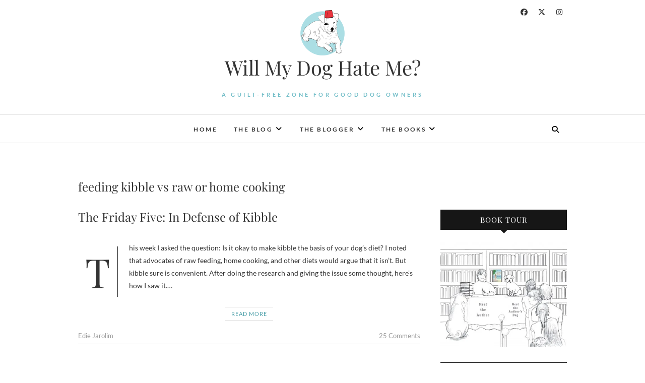

--- FILE ---
content_type: text/html; charset=UTF-8
request_url: https://willmydoghateme.com/tag/feeding-kibble-vs-raw-or-home-cooking
body_size: 10687
content:
<!DOCTYPE html>
<html lang="en">
<head>
<meta charset="UTF-8" />
<link rel="profile" href="http://gmpg.org/xfn/11" />
<link rel="pingback" href="https://willmydoghateme.com/xmlrpc.php" />
<title>feeding kibble vs raw or home cooking &#8211; Will My Dog Hate Me?</title>
<meta name='robots' content='max-image-preview:large' />
<link rel="alternate" type="application/rss+xml" title="Will My Dog Hate Me? &raquo; Feed" href="https://willmydoghateme.com/feed" />
<link rel="alternate" type="application/rss+xml" title="Will My Dog Hate Me? &raquo; Comments Feed" href="https://willmydoghateme.com/comments/feed" />
<link rel="alternate" type="application/rss+xml" title="Will My Dog Hate Me? &raquo; feeding kibble vs raw or home cooking Tag Feed" href="https://willmydoghateme.com/tag/feeding-kibble-vs-raw-or-home-cooking/feed" />
		<!-- This site uses the Google Analytics by MonsterInsights plugin v9.9.0 - Using Analytics tracking - https://www.monsterinsights.com/ -->
		<!-- Note: MonsterInsights is not currently configured on this site. The site owner needs to authenticate with Google Analytics in the MonsterInsights settings panel. -->
					<!-- No tracking code set -->
				<!-- / Google Analytics by MonsterInsights -->
		<style id='wp-img-auto-sizes-contain-inline-css' type='text/css'>
img:is([sizes=auto i],[sizes^="auto," i]){contain-intrinsic-size:3000px 1500px}
/*# sourceURL=wp-img-auto-sizes-contain-inline-css */
</style>
<style id='wp-emoji-styles-inline-css' type='text/css'>

	img.wp-smiley, img.emoji {
		display: inline !important;
		border: none !important;
		box-shadow: none !important;
		height: 1em !important;
		width: 1em !important;
		margin: 0 0.07em !important;
		vertical-align: -0.1em !important;
		background: none !important;
		padding: 0 !important;
	}
/*# sourceURL=wp-emoji-styles-inline-css */
</style>
<style id='wp-block-library-inline-css' type='text/css'>
:root{--wp-block-synced-color:#7a00df;--wp-block-synced-color--rgb:122,0,223;--wp-bound-block-color:var(--wp-block-synced-color);--wp-editor-canvas-background:#ddd;--wp-admin-theme-color:#007cba;--wp-admin-theme-color--rgb:0,124,186;--wp-admin-theme-color-darker-10:#006ba1;--wp-admin-theme-color-darker-10--rgb:0,107,160.5;--wp-admin-theme-color-darker-20:#005a87;--wp-admin-theme-color-darker-20--rgb:0,90,135;--wp-admin-border-width-focus:2px}@media (min-resolution:192dpi){:root{--wp-admin-border-width-focus:1.5px}}.wp-element-button{cursor:pointer}:root .has-very-light-gray-background-color{background-color:#eee}:root .has-very-dark-gray-background-color{background-color:#313131}:root .has-very-light-gray-color{color:#eee}:root .has-very-dark-gray-color{color:#313131}:root .has-vivid-green-cyan-to-vivid-cyan-blue-gradient-background{background:linear-gradient(135deg,#00d084,#0693e3)}:root .has-purple-crush-gradient-background{background:linear-gradient(135deg,#34e2e4,#4721fb 50%,#ab1dfe)}:root .has-hazy-dawn-gradient-background{background:linear-gradient(135deg,#faaca8,#dad0ec)}:root .has-subdued-olive-gradient-background{background:linear-gradient(135deg,#fafae1,#67a671)}:root .has-atomic-cream-gradient-background{background:linear-gradient(135deg,#fdd79a,#004a59)}:root .has-nightshade-gradient-background{background:linear-gradient(135deg,#330968,#31cdcf)}:root .has-midnight-gradient-background{background:linear-gradient(135deg,#020381,#2874fc)}:root{--wp--preset--font-size--normal:16px;--wp--preset--font-size--huge:42px}.has-regular-font-size{font-size:1em}.has-larger-font-size{font-size:2.625em}.has-normal-font-size{font-size:var(--wp--preset--font-size--normal)}.has-huge-font-size{font-size:var(--wp--preset--font-size--huge)}.has-text-align-center{text-align:center}.has-text-align-left{text-align:left}.has-text-align-right{text-align:right}.has-fit-text{white-space:nowrap!important}#end-resizable-editor-section{display:none}.aligncenter{clear:both}.items-justified-left{justify-content:flex-start}.items-justified-center{justify-content:center}.items-justified-right{justify-content:flex-end}.items-justified-space-between{justify-content:space-between}.screen-reader-text{border:0;clip-path:inset(50%);height:1px;margin:-1px;overflow:hidden;padding:0;position:absolute;width:1px;word-wrap:normal!important}.screen-reader-text:focus{background-color:#ddd;clip-path:none;color:#444;display:block;font-size:1em;height:auto;left:5px;line-height:normal;padding:15px 23px 14px;text-decoration:none;top:5px;width:auto;z-index:100000}html :where(.has-border-color){border-style:solid}html :where([style*=border-top-color]){border-top-style:solid}html :where([style*=border-right-color]){border-right-style:solid}html :where([style*=border-bottom-color]){border-bottom-style:solid}html :where([style*=border-left-color]){border-left-style:solid}html :where([style*=border-width]){border-style:solid}html :where([style*=border-top-width]){border-top-style:solid}html :where([style*=border-right-width]){border-right-style:solid}html :where([style*=border-bottom-width]){border-bottom-style:solid}html :where([style*=border-left-width]){border-left-style:solid}html :where(img[class*=wp-image-]){height:auto;max-width:100%}:where(figure){margin:0 0 1em}html :where(.is-position-sticky){--wp-admin--admin-bar--position-offset:var(--wp-admin--admin-bar--height,0px)}@media screen and (max-width:600px){html :where(.is-position-sticky){--wp-admin--admin-bar--position-offset:0px}}

/*# sourceURL=wp-block-library-inline-css */
</style><style id='global-styles-inline-css' type='text/css'>
:root{--wp--preset--aspect-ratio--square: 1;--wp--preset--aspect-ratio--4-3: 4/3;--wp--preset--aspect-ratio--3-4: 3/4;--wp--preset--aspect-ratio--3-2: 3/2;--wp--preset--aspect-ratio--2-3: 2/3;--wp--preset--aspect-ratio--16-9: 16/9;--wp--preset--aspect-ratio--9-16: 9/16;--wp--preset--color--black: #000000;--wp--preset--color--cyan-bluish-gray: #abb8c3;--wp--preset--color--white: #ffffff;--wp--preset--color--pale-pink: #f78da7;--wp--preset--color--vivid-red: #cf2e2e;--wp--preset--color--luminous-vivid-orange: #ff6900;--wp--preset--color--luminous-vivid-amber: #fcb900;--wp--preset--color--light-green-cyan: #7bdcb5;--wp--preset--color--vivid-green-cyan: #00d084;--wp--preset--color--pale-cyan-blue: #8ed1fc;--wp--preset--color--vivid-cyan-blue: #0693e3;--wp--preset--color--vivid-purple: #9b51e0;--wp--preset--gradient--vivid-cyan-blue-to-vivid-purple: linear-gradient(135deg,rgb(6,147,227) 0%,rgb(155,81,224) 100%);--wp--preset--gradient--light-green-cyan-to-vivid-green-cyan: linear-gradient(135deg,rgb(122,220,180) 0%,rgb(0,208,130) 100%);--wp--preset--gradient--luminous-vivid-amber-to-luminous-vivid-orange: linear-gradient(135deg,rgb(252,185,0) 0%,rgb(255,105,0) 100%);--wp--preset--gradient--luminous-vivid-orange-to-vivid-red: linear-gradient(135deg,rgb(255,105,0) 0%,rgb(207,46,46) 100%);--wp--preset--gradient--very-light-gray-to-cyan-bluish-gray: linear-gradient(135deg,rgb(238,238,238) 0%,rgb(169,184,195) 100%);--wp--preset--gradient--cool-to-warm-spectrum: linear-gradient(135deg,rgb(74,234,220) 0%,rgb(151,120,209) 20%,rgb(207,42,186) 40%,rgb(238,44,130) 60%,rgb(251,105,98) 80%,rgb(254,248,76) 100%);--wp--preset--gradient--blush-light-purple: linear-gradient(135deg,rgb(255,206,236) 0%,rgb(152,150,240) 100%);--wp--preset--gradient--blush-bordeaux: linear-gradient(135deg,rgb(254,205,165) 0%,rgb(254,45,45) 50%,rgb(107,0,62) 100%);--wp--preset--gradient--luminous-dusk: linear-gradient(135deg,rgb(255,203,112) 0%,rgb(199,81,192) 50%,rgb(65,88,208) 100%);--wp--preset--gradient--pale-ocean: linear-gradient(135deg,rgb(255,245,203) 0%,rgb(182,227,212) 50%,rgb(51,167,181) 100%);--wp--preset--gradient--electric-grass: linear-gradient(135deg,rgb(202,248,128) 0%,rgb(113,206,126) 100%);--wp--preset--gradient--midnight: linear-gradient(135deg,rgb(2,3,129) 0%,rgb(40,116,252) 100%);--wp--preset--font-size--small: 13px;--wp--preset--font-size--medium: 20px;--wp--preset--font-size--large: 36px;--wp--preset--font-size--x-large: 42px;--wp--preset--spacing--20: 0.44rem;--wp--preset--spacing--30: 0.67rem;--wp--preset--spacing--40: 1rem;--wp--preset--spacing--50: 1.5rem;--wp--preset--spacing--60: 2.25rem;--wp--preset--spacing--70: 3.38rem;--wp--preset--spacing--80: 5.06rem;--wp--preset--shadow--natural: 6px 6px 9px rgba(0, 0, 0, 0.2);--wp--preset--shadow--deep: 12px 12px 50px rgba(0, 0, 0, 0.4);--wp--preset--shadow--sharp: 6px 6px 0px rgba(0, 0, 0, 0.2);--wp--preset--shadow--outlined: 6px 6px 0px -3px rgb(255, 255, 255), 6px 6px rgb(0, 0, 0);--wp--preset--shadow--crisp: 6px 6px 0px rgb(0, 0, 0);}:where(.is-layout-flex){gap: 0.5em;}:where(.is-layout-grid){gap: 0.5em;}body .is-layout-flex{display: flex;}.is-layout-flex{flex-wrap: wrap;align-items: center;}.is-layout-flex > :is(*, div){margin: 0;}body .is-layout-grid{display: grid;}.is-layout-grid > :is(*, div){margin: 0;}:where(.wp-block-columns.is-layout-flex){gap: 2em;}:where(.wp-block-columns.is-layout-grid){gap: 2em;}:where(.wp-block-post-template.is-layout-flex){gap: 1.25em;}:where(.wp-block-post-template.is-layout-grid){gap: 1.25em;}.has-black-color{color: var(--wp--preset--color--black) !important;}.has-cyan-bluish-gray-color{color: var(--wp--preset--color--cyan-bluish-gray) !important;}.has-white-color{color: var(--wp--preset--color--white) !important;}.has-pale-pink-color{color: var(--wp--preset--color--pale-pink) !important;}.has-vivid-red-color{color: var(--wp--preset--color--vivid-red) !important;}.has-luminous-vivid-orange-color{color: var(--wp--preset--color--luminous-vivid-orange) !important;}.has-luminous-vivid-amber-color{color: var(--wp--preset--color--luminous-vivid-amber) !important;}.has-light-green-cyan-color{color: var(--wp--preset--color--light-green-cyan) !important;}.has-vivid-green-cyan-color{color: var(--wp--preset--color--vivid-green-cyan) !important;}.has-pale-cyan-blue-color{color: var(--wp--preset--color--pale-cyan-blue) !important;}.has-vivid-cyan-blue-color{color: var(--wp--preset--color--vivid-cyan-blue) !important;}.has-vivid-purple-color{color: var(--wp--preset--color--vivid-purple) !important;}.has-black-background-color{background-color: var(--wp--preset--color--black) !important;}.has-cyan-bluish-gray-background-color{background-color: var(--wp--preset--color--cyan-bluish-gray) !important;}.has-white-background-color{background-color: var(--wp--preset--color--white) !important;}.has-pale-pink-background-color{background-color: var(--wp--preset--color--pale-pink) !important;}.has-vivid-red-background-color{background-color: var(--wp--preset--color--vivid-red) !important;}.has-luminous-vivid-orange-background-color{background-color: var(--wp--preset--color--luminous-vivid-orange) !important;}.has-luminous-vivid-amber-background-color{background-color: var(--wp--preset--color--luminous-vivid-amber) !important;}.has-light-green-cyan-background-color{background-color: var(--wp--preset--color--light-green-cyan) !important;}.has-vivid-green-cyan-background-color{background-color: var(--wp--preset--color--vivid-green-cyan) !important;}.has-pale-cyan-blue-background-color{background-color: var(--wp--preset--color--pale-cyan-blue) !important;}.has-vivid-cyan-blue-background-color{background-color: var(--wp--preset--color--vivid-cyan-blue) !important;}.has-vivid-purple-background-color{background-color: var(--wp--preset--color--vivid-purple) !important;}.has-black-border-color{border-color: var(--wp--preset--color--black) !important;}.has-cyan-bluish-gray-border-color{border-color: var(--wp--preset--color--cyan-bluish-gray) !important;}.has-white-border-color{border-color: var(--wp--preset--color--white) !important;}.has-pale-pink-border-color{border-color: var(--wp--preset--color--pale-pink) !important;}.has-vivid-red-border-color{border-color: var(--wp--preset--color--vivid-red) !important;}.has-luminous-vivid-orange-border-color{border-color: var(--wp--preset--color--luminous-vivid-orange) !important;}.has-luminous-vivid-amber-border-color{border-color: var(--wp--preset--color--luminous-vivid-amber) !important;}.has-light-green-cyan-border-color{border-color: var(--wp--preset--color--light-green-cyan) !important;}.has-vivid-green-cyan-border-color{border-color: var(--wp--preset--color--vivid-green-cyan) !important;}.has-pale-cyan-blue-border-color{border-color: var(--wp--preset--color--pale-cyan-blue) !important;}.has-vivid-cyan-blue-border-color{border-color: var(--wp--preset--color--vivid-cyan-blue) !important;}.has-vivid-purple-border-color{border-color: var(--wp--preset--color--vivid-purple) !important;}.has-vivid-cyan-blue-to-vivid-purple-gradient-background{background: var(--wp--preset--gradient--vivid-cyan-blue-to-vivid-purple) !important;}.has-light-green-cyan-to-vivid-green-cyan-gradient-background{background: var(--wp--preset--gradient--light-green-cyan-to-vivid-green-cyan) !important;}.has-luminous-vivid-amber-to-luminous-vivid-orange-gradient-background{background: var(--wp--preset--gradient--luminous-vivid-amber-to-luminous-vivid-orange) !important;}.has-luminous-vivid-orange-to-vivid-red-gradient-background{background: var(--wp--preset--gradient--luminous-vivid-orange-to-vivid-red) !important;}.has-very-light-gray-to-cyan-bluish-gray-gradient-background{background: var(--wp--preset--gradient--very-light-gray-to-cyan-bluish-gray) !important;}.has-cool-to-warm-spectrum-gradient-background{background: var(--wp--preset--gradient--cool-to-warm-spectrum) !important;}.has-blush-light-purple-gradient-background{background: var(--wp--preset--gradient--blush-light-purple) !important;}.has-blush-bordeaux-gradient-background{background: var(--wp--preset--gradient--blush-bordeaux) !important;}.has-luminous-dusk-gradient-background{background: var(--wp--preset--gradient--luminous-dusk) !important;}.has-pale-ocean-gradient-background{background: var(--wp--preset--gradient--pale-ocean) !important;}.has-electric-grass-gradient-background{background: var(--wp--preset--gradient--electric-grass) !important;}.has-midnight-gradient-background{background: var(--wp--preset--gradient--midnight) !important;}.has-small-font-size{font-size: var(--wp--preset--font-size--small) !important;}.has-medium-font-size{font-size: var(--wp--preset--font-size--medium) !important;}.has-large-font-size{font-size: var(--wp--preset--font-size--large) !important;}.has-x-large-font-size{font-size: var(--wp--preset--font-size--x-large) !important;}
/*# sourceURL=global-styles-inline-css */
</style>

<style id='classic-theme-styles-inline-css' type='text/css'>
/*! This file is auto-generated */
.wp-block-button__link{color:#fff;background-color:#32373c;border-radius:9999px;box-shadow:none;text-decoration:none;padding:calc(.667em + 2px) calc(1.333em + 2px);font-size:1.125em}.wp-block-file__button{background:#32373c;color:#fff;text-decoration:none}
/*# sourceURL=/wp-includes/css/classic-themes.min.css */
</style>
<link rel='stylesheet' id='contact-form-7-css' href='https://willmydoghateme.com/wp-content/plugins/contact-form-7/includes/css/styles.css?ver=6.1.2' type='text/css' media='all' />
<link rel='stylesheet' id='edge-style-css' href='https://willmydoghateme.com/wp-content/themes/edge/style.css?ver=07f4fe9e38545ce11c6eb2c79426ab9a' type='text/css' media='all' />
<style id='edge-style-inline-css' type='text/css'>
	/****************************************************************/
						/*.... Color Style ....*/
	/****************************************************************/
	/* Nav and links hover */
	a,
	ul li a:hover,
	ol li a:hover,
	.top-header .widget_contact ul li a:hover, /* Top Header Widget Contact */
	.main-navigation a:hover, /* Navigation */
	.main-navigation a:focus,
	.main-navigation ul li.current-menu-item a,
	.main-navigation ul li.current_page_ancestor a,
	.main-navigation ul li.current-menu-ancestor a,
	.main-navigation ul li.current_page_item a,
	.main-navigation ul li:hover > a,
	.main-navigation li.current-menu-ancestor.menu-item-has-children > a:after,
	.main-navigation li.current-menu-item.menu-item-has-children > a:after,
	.main-navigation ul li:hover > a:after,
	.main-navigation li.menu-item-has-children > a:hover:after,
	.main-navigation li.page_item_has_children > a:hover:after,
	.main-navigation ul li ul li a:hover,
	.main-navigation ul li ul li a:focus,
	.main-navigation ul li ul li:hover > a,
	.main-navigation ul li.current-menu-item ul li a:hover,
	.header-search:hover, .header-search-x:hover, /* Header Search Form */
	.entry-title a:hover, /* Post */
	.entry-title a:focus,
	.entry-title a:active,
	.entry-meta span:hover,
	.entry-meta a:hover,
	.cat-links,
	.cat-links a,
	.tag-links,
	.tag-links a,
	.entry-meta .entry-format a,
	.entry-format:before,
	.entry-meta .entry-format:before,
	.entry-header .entry-meta .entry-format:before,
	.widget ul li a:hover,/* Widgets */
	.widget ul li a:focus,
	.widget-title a:hover,
	.widget_contact ul li a:hover,
	.site-info .copyright a:hover, /* Footer */
	.site-info .copyright a:focus,
	#colophon .widget ul li a:hover,
	#colophon .widget ul li a:focus,
	#footer-navigation a:hover,
	#footer-navigation a:focus {
		color: #499ea8;
	}

	.cat-links,
	.tag-links {
		border-bottom-color: #499ea8;
	}

	/* Webkit */
	::selection {
		background: #499ea8;
		color: #fff;
	}
	/* Gecko/Mozilla */
	::-moz-selection {
		background: #499ea8;
		color: #fff;
	}


	/* Accessibility
	================================================== */
	.screen-reader-text:hover,
	.screen-reader-text:active,
	.screen-reader-text:focus {
		background-color: #f1f1f1;
		color: #499ea8;
	}

	/* Buttons reset, button, submit */

	input[type="reset"],/* Forms  */
	input[type="button"],
	input[type="submit"],
	.go-to-top a:hover,
	.go-to-top a:focus {
		background-color:#499ea8;
	}

	/* Default Buttons */
	.btn-default:hover,
	.btn-default:focus,
	.vivid,
	.search-submit {
		background-color: #499ea8;
		border: 1px solid #499ea8;
	}
	.go-to-top a {
		border: 2px solid #499ea8;
		color: #499ea8;
	}

	#colophon .widget-title:after {
		background-color: #499ea8;
	}

	/* -_-_-_ Not for change _-_-_- */
	.light-color:hover,
	.vivid:hover {
		background-color: #fff;
		border: 1px solid #fff;
	}

	ul.default-wp-page li a {
		color: #499ea8;
	}

	#bbpress-forums .bbp-topics a:hover {
	color: #499ea8;
	}
	.bbp-submit-wrapper button.submit {
		background-color: #499ea8;
		border: 1px solid #499ea8;
	}

	/* Woocommerce
	================================================== */
	.woocommerce #respond input#submit, 
	.woocommerce a.button, 
	.woocommerce button.button, 
	.woocommerce input.button,
	.woocommerce #respond input#submit.alt, 
	.woocommerce a.button.alt, 
	.woocommerce button.button.alt, 
	.woocommerce input.button.alt,
	.woocommerce-demo-store p.demo_store {
		background-color: #499ea8;
	}
	.woocommerce .woocommerce-message:before {
		color: #499ea8;
	}

/*# sourceURL=edge-style-inline-css */
</style>
<link rel='stylesheet' id='font-awesome-css' href='https://willmydoghateme.com/wp-content/themes/edge/assets/font-awesome/css/all.min.css?ver=07f4fe9e38545ce11c6eb2c79426ab9a' type='text/css' media='all' />
<link rel='stylesheet' id='edge-responsive-css' href='https://willmydoghateme.com/wp-content/themes/edge/css/responsive.css?ver=07f4fe9e38545ce11c6eb2c79426ab9a' type='text/css' media='all' />
<link rel='stylesheet' id='edge_google_fonts-css' href='https://willmydoghateme.com/wp-content/fonts/b0c7b71d1921cc93aa9a3cfa33de8e1b.css?ver=07f4fe9e38545ce11c6eb2c79426ab9a' type='text/css' media='all' />
<script type="text/javascript" src="https://willmydoghateme.com/wp-includes/js/jquery/jquery.min.js?ver=3.7.1" id="jquery-core-js"></script>
<script type="text/javascript" src="https://willmydoghateme.com/wp-includes/js/jquery/jquery-migrate.min.js?ver=3.4.1" id="jquery-migrate-js"></script>
<script type="text/javascript" src="https://willmydoghateme.com/wp-content/themes/edge/js/edge-main.js?ver=07f4fe9e38545ce11c6eb2c79426ab9a" id="edge-main-js"></script>
<link rel="https://api.w.org/" href="https://willmydoghateme.com/wp-json/" /><link rel="alternate" title="JSON" type="application/json" href="https://willmydoghateme.com/wp-json/wp/v2/tags/927" /><link rel="EditURI" type="application/rsd+xml" title="RSD" href="https://willmydoghateme.com/xmlrpc.php?rsd" />

	<meta name="viewport" content="width=device-width" />
	<link rel="icon" href="https://willmydoghateme.com/wp-content/uploads/2017/04/Will_My_Dog_Hate_Me_If_I_Dress_Him_logo-150x150.png" sizes="32x32" />
<link rel="icon" href="https://willmydoghateme.com/wp-content/uploads/2017/04/Will_My_Dog_Hate_Me_If_I_Dress_Him_logo.png" sizes="192x192" />
<link rel="apple-touch-icon" href="https://willmydoghateme.com/wp-content/uploads/2017/04/Will_My_Dog_Hate_Me_If_I_Dress_Him_logo.png" />
<meta name="msapplication-TileImage" content="https://willmydoghateme.com/wp-content/uploads/2017/04/Will_My_Dog_Hate_Me_If_I_Dress_Him_logo.png" />
		<style type="text/css" id="wp-custom-css">
			h3 {
	font-size: 19px;
	line-height: 24px;
}

.social-icon {float: left; width: 33%;}

.social-icon+p {clear: left;}

@media (min-width: 768px) {
	#site-branding {width: 60%;}
}

#site-branding img {max-width: 90px;}

#site-description {color: #73BEC8;}

/* So social icons don't push logo over */
.header-social-block {width: 150px;}

/* Widening drop-down navigation */
ul.sub-menu, ul.sub-menu li {width: 250px !important;}

/* Getting rid of grey box behind sticky post. Can remove when no longer clashes with sticky featured image. */
#main .sticky {
	background-color: #fff;
	padding: 0;
}

@media (max-width: 1024px) {
	div.promonational-area {display: none;}
}

/* Replacing default copyright information */
.copyright {position: relative; visibility: hidden;}

.copyright::before {left: 0; position: absolute; content: "© 2017 Will My Dog Hate Me?"; visibility: visible;}

.copyright::after {right: 0; position: absolute; content: "Web Design by Alisha Escoto"; visibility: visible;}		</style>
		</head>
<body class="archive tag tag-feeding-kibble-vs-raw-or-home-cooking tag-927 wp-custom-logo wp-embed-responsive wp-theme-edge small_image_blog">
	<div id="page" class="hfeed site">
	<a class="skip-link screen-reader-text" href="#content">Skip to content</a>
<!-- Masthead ============================================= -->
<header id="masthead" class="site-header" role="banner">
				<div class="top-header">
			<div class="container clearfix">
				<div class="header-social-block">	<div class="social-links clearfix">
		<a target="_blank" href="https://www.facebook.com/WillMyDogHateMe/"><i class="fab fa-facebook"></i></a><a target="_blank" href="https://twitter.com/EdieJarolim"><i class="fab fa-x-twitter"></i></a><a target="_blank" href="https://www.instagram.com/ediebjarolim/"><i class="fab fa-instagram"></i></a>	</div><!-- end .social-links -->
</div><!-- end .header-social-block --><div id="site-branding"><a href="https://willmydoghateme.com/" class="custom-logo-link" rel="home"><img width="180" height="180" src="https://willmydoghateme.com/wp-content/uploads/2017/04/Will_My_Dog_Hate_Me_If_I_Dress_Him_logo.png" class="custom-logo" alt="Will My Dog Hate Me?" decoding="async" srcset="https://willmydoghateme.com/wp-content/uploads/2017/04/Will_My_Dog_Hate_Me_If_I_Dress_Him_logo.png 180w, https://willmydoghateme.com/wp-content/uploads/2017/04/Will_My_Dog_Hate_Me_If_I_Dress_Him_logo-150x150.png 150w" sizes="(max-width: 180px) 100vw, 180px" /></a> <h2 id="site-title"> 			<a href="https://willmydoghateme.com/" title="Will My Dog Hate Me?" rel="home"> Will My Dog Hate Me? </a>
			 </h2> <!-- end .site-title --> 				<div id="site-description"> A guilt-free zone for good dog owners </div> <!-- end #site-description -->
			</div>			</div> <!-- end .container -->
		</div> <!-- end .top-header -->
		<!-- Main Header============================================= -->
				<div id="sticky_header">
					<div class="container clearfix">
					  	<h3 class="nav-site-title">
							<a href="https://willmydoghateme.com/" title="Will My Dog Hate Me?">Will My Dog Hate Me?</a>
						</h3>
					<!-- end .nav-site-title -->
						<!-- Main Nav ============================================= -->
																		<nav id="site-navigation" class="main-navigation clearfix" role="navigation" aria-label="Main Menu">
							<button class="menu-toggle" aria-controls="primary-menu" aria-expanded="false" type="button">
								<span class="line-one"></span>
					  			<span class="line-two"></span>
					  			<span class="line-three"></span>
						  	</button>
					  		<!-- end .menu-toggle -->
							<ul id="primary-menu" class="menu nav-menu"><li id="menu-item-17983" class="menu-item menu-item-type-custom menu-item-object-custom menu-item-home menu-item-17983"><a href="http://willmydoghateme.com/">Home</a></li>
<li id="menu-item-17891" class="menu-item menu-item-type-custom menu-item-object-custom menu-item-home menu-item-has-children menu-item-17891"><a href="http://willmydoghateme.com/">The Blog</a>
<ul class="sub-menu">
	<li id="menu-item-18028" class="menu-item menu-item-type-custom menu-item-object-custom menu-item-home menu-item-18028"><a href="http://willmydoghateme.com/">The Blog</a></li>
	<li id="menu-item-17889" class="menu-item menu-item-type-post_type menu-item-object-page menu-item-17889"><a href="https://willmydoghateme.com/about-the-blogs-name">About the Blog&#8217;s Name</a></li>
	<li id="menu-item-18074" class="menu-item menu-item-type-post_type menu-item-object-page menu-item-18074"><a href="https://willmydoghateme.com/about-the-blogs-dogs">About the Blog&#8217;s Dogs</a></li>
</ul>
</li>
<li id="menu-item-17890" class="menu-item menu-item-type-post_type menu-item-object-page menu-item-has-children menu-item-17890"><a href="https://willmydoghateme.com/about">The Blogger</a>
<ul class="sub-menu">
	<li id="menu-item-18019" class="menu-item menu-item-type-post_type menu-item-object-page menu-item-18019"><a href="https://willmydoghateme.com/about">About The Blogger</a></li>
	<li id="menu-item-18011" class="menu-item menu-item-type-post_type menu-item-object-page menu-item-18011"><a href="https://willmydoghateme.com/contact">Contact the Blogger</a></li>
</ul>
</li>
<li id="menu-item-18049" class="menu-item menu-item-type-post_type menu-item-object-page menu-item-has-children menu-item-18049"><a href="https://willmydoghateme.com/the-books">The Books</a>
<ul class="sub-menu">
	<li id="menu-item-17886" class="menu-item menu-item-type-post_type menu-item-object-page menu-item-17886"><a href="https://willmydoghateme.com/the-books/am-i-boring-my-dog">The Book About the Dogs</a></li>
	<li id="menu-item-18094" class="menu-item menu-item-type-post_type menu-item-object-page menu-item-18094"><a href="https://willmydoghateme.com/the-books/getting-naked-for-money">The Book About the Blogger</a></li>
	<li id="menu-item-18099" class="menu-item menu-item-type-post_type menu-item-object-page menu-item-18099"><a href="https://willmydoghateme.com/the-author-and-her-dog-book-tour">The Author and Her Dog Book Tour</a></li>
</ul>
</li>
</ul>						</nav> <!-- end #site-navigation -->
													<button id="search-toggle" class="header-search" type="button"></button>
							<div id="search-box" class="clearfix">
								<form class="search-form" action="https://willmydoghateme.com/" method="get">
		<input type="search" name="s" class="search-field" placeholder="Search &hellip;" autocomplete="off">
	<button type="submit" class="search-submit"><i class="fa-solid fa-magnifying-glass"></i></button>
	</form> <!-- end .search-form -->							</div>  <!-- end #search-box -->
						</div> <!-- end .container -->
			</div> <!-- end #sticky_header --></header> <!-- end #masthead -->
<!-- Main Page Start ============================================= -->
<div id="content">
<div class="container clearfix">
	<div class="page-header">
					<h1 class="page-title">feeding kibble vs raw or home cooking</h1>
			<!-- .page-title -->
						<!-- .breadcrumb -->
	</div>
	<!-- .page-header -->
			<div id="primary">
								<main id="main" class="site-main clearfix" role="main">
							<article id="post-4762" class="post-4762 post type-post status-publish format-standard hentry category-dog-health tag-bones-and-raw-food-diet tag-feeding-kibble-vs-raw-or-home-cooking tag-home-cooked-dog-food tag-supplements-for-dogs tag-the-dog-food-project tag-whole-dog-journal">
				<header class="entry-header">
					<h2 class="entry-title"> <a href="https://willmydoghateme.com/dog-health/the-friday-five-in-defense-of-kibble" title="The Friday Five: In Defense of Kibble"> The Friday Five: In Defense of Kibble </a> </h2> <!-- end.entry-title -->
					</header><!-- end .entry-header -->
		<div class="entry-content">
			<p>This week I asked the question: Is it okay to make kibble the basis of your dog&#8217;s diet? I noted that advocates of raw feeding, home cooking, and other diets would argue that it isn&#8217;t. But kibble sure is convenient. After doing the research and giving the issue some thought, here&#8217;s how I saw it.&hellip; </p>
		</div> <!-- end .entry-content -->
					<footer class="entry-footer">
								<a class="more-link" title="The Friday Five: In Defense of Kibble" href="https://willmydoghateme.com/dog-health/the-friday-five-in-defense-of-kibble">
				Read More				</a>
								<div class="entry-meta">
										<span class="author vcard"><a href="https://willmydoghateme.com/author/admin" title="The Friday Five: In Defense of Kibble">
					Edie Jarolim </a></span> 
					
										<span class="comments">
					<a href="https://willmydoghateme.com/dog-health/the-friday-five-in-defense-of-kibble#comments">25 Comments</a> </span>
									</div> <!-- end .entry-meta -->
							</footer> <!-- end .entry-footer -->
				</article><!-- end .post -->		<article id="post-4713" class="post-4713 post type-post status-publish format-standard hentry category-dog-health tag-dawg-business-blog tag-dog-bones tag-feeding-kibble-vs-raw-or-home-cooking">
				<header class="entry-header">
					<h2 class="entry-title"> <a href="https://willmydoghateme.com/dog-health/the-friday-five-is-kibble-ok" title="The Friday Five: Is Kibble Ok?"> The Friday Five: Is Kibble Ok? </a> </h2> <!-- end.entry-title -->
					</header><!-- end .entry-header -->
		<div class="entry-content">
			<p>The topic for this week came to me, ironically, from an article that I couldn&#8217;t argue against. Kenzo_KW at Twitter.com, who helped with last week&#8217;s topic, suggested that his pal Jana Rade send me a piece of hers to use as a jumping off point for this week&#8217;s inquiry. Problem is, I agree with everything&hellip; </p>
		</div> <!-- end .entry-content -->
					<footer class="entry-footer">
								<a class="more-link" title="The Friday Five: Is Kibble Ok?" href="https://willmydoghateme.com/dog-health/the-friday-five-is-kibble-ok">
				Read More				</a>
								<div class="entry-meta">
										<span class="author vcard"><a href="https://willmydoghateme.com/author/admin" title="The Friday Five: Is Kibble Ok?">
					Edie Jarolim </a></span> 
					
										<span class="comments">
					<a href="https://willmydoghateme.com/dog-health/the-friday-five-is-kibble-ok#comments">8 Comments</a> </span>
									</div> <!-- end .entry-meta -->
							</footer> <!-- end .entry-footer -->
				</article><!-- end .post -->				</main> <!-- #main -->
				<div class="container"></div> <!-- end .container -->						</div> <!-- #primary -->
						
<aside id="secondary" role="complementary">
    <aside id="media_image-2" class="widget widget_media_image"><h2 class="widget-title">Book Tour</h2><a href="http://willmydoghateme.com/the-author-and-her-dog-book-tour"><img class="image alignnone" src="https://i1.wp.com/willmydoghateme.com/wp-content/uploads/2017/05/meettheauthor-e1494593211376.jpg?resize=450%2C373" alt="Book Tour" width="2048" height="1697" decoding="async" loading="lazy" /></a></aside><aside id="text-413490036" class="widget widget_text"><h2 class="widget-title">My new book!</h2>			<div class="textwidget"><a href="http://www.ediejarolim.com/books/getting-naked-money-travel-writer/" target="_blank"><img class="aligncenter wp-image-2177" src="http://www.ediejarolim.com/wp-content/uploads/2015/05/Badge-Naked-Sidebar-X600-4.jpg" alt="Badge - Getting Naked for Money book page" width="300" height="207" /></a>

<a href="http://amzn.to/2dlvtr2" target="_blank"> <img src="http://www.ediejarolim.com/wp-content/uploads/2015/05/Amazon-Buy-Button.jpg" alt="Go to Amazon to buy Getting Naked for Money— the book!" width="300" height="30" /></a></div>
		</aside><aside id="text-413490023" class="widget widget_text"><h2 class="widget-title">Social Media</h2>			<div class="textwidget"><div class="social-icon"><a target="_blank" href="http://willmydoghateme.com/feed"><img src="http://willmydoghateme.com/wp-content/themes/wmdhm/images/icon-rss.png"></a></div>

<div class="social-icon"><a target="_blank" href="https://www.facebook.com/WillMyDogHateMe/"><img src="http://willmydoghateme.com/wp-content/themes/wmdhm/images/icon-facebook.png"></a></div>

<div class="social-icon"><a target="_blank" href="http://twitter.com/EdieJarolim"><img src="http://willmydoghateme.com/wp-content/themes/wmdhm/images/icon-twitter.png"></a></div>

<p>Follow me with <a href="http://willmydoghateme.com/feed">RSS</a>, <a href="http://www.facebook.com/pages/Am-I-Boring-My-Dog/103971130278">Facebook</a> or <a href="http://twitter.com/WillMyDogHateMe">Twitter</a></p>

<form action="http://feedburner.google.com/fb/a/mailverify?uri=WillMyDogHateMe" method="post" target="popupwindow" onsubmit="window.open('http://feedburner.google.com/fb/a/mailverify?uri=WillMyDogHateMe', 'popupwindow', 'scrollbars=yes,width=550,height=520');return true">

<input type="text" style="width:205px" name="email" id="feedburner-sub-email'" value="Or enter your email address" onfocus="if (this.value == 'Or enter your email address') {this.value = '';}" onblur="if (this.value == '') {this.value = 'Or enter your email address';}"/> <input type="submit" value="Subscribe" />
</form>
</div>
		</aside><aside id="text-413490022" class="widget widget_text"><h2 class="widget-title">Book Trailer</h2>			<div class="textwidget"><a href="http://www.youtube.com/v/6C5FYjHgAHM&hl=en&fs=0&rel=0&autoplay=1" rel="shadowbox;width=640;height=385"><img src="http://willmydoghateme.com/wp-content/themes/wmdhm/images/video-trailer.jpg"></a>

<p><a href="http://www.youtube.com/v/6C5FYjHgAHM&hl=en&fs=0&rel=0&autoplay=1" rel="shadowbox;width=640;height=385">Watch the official book trailer!</a></p></div>
		</aside><aside id="archives-2" class="widget widget_archive"><h2 class="widget-title">Archives</h2>		<label class="screen-reader-text" for="archives-dropdown-2">Archives</label>
		<select id="archives-dropdown-2" name="archive-dropdown">
			
			<option value="">Select Month</option>
				<option value='https://willmydoghateme.com/2024/07'> July 2024 &nbsp;(1)</option>
	<option value='https://willmydoghateme.com/2017/06'> June 2017 &nbsp;(7)</option>
	<option value='https://willmydoghateme.com/2017/05'> May 2017 &nbsp;(1)</option>
	<option value='https://willmydoghateme.com/2016/11'> November 2016 &nbsp;(1)</option>
	<option value='https://willmydoghateme.com/2015/07'> July 2015 &nbsp;(1)</option>
	<option value='https://willmydoghateme.com/2015/05'> May 2015 &nbsp;(1)</option>
	<option value='https://willmydoghateme.com/2015/04'> April 2015 &nbsp;(1)</option>
	<option value='https://willmydoghateme.com/2015/01'> January 2015 &nbsp;(1)</option>
	<option value='https://willmydoghateme.com/2014/11'> November 2014 &nbsp;(1)</option>
	<option value='https://willmydoghateme.com/2014/10'> October 2014 &nbsp;(1)</option>
	<option value='https://willmydoghateme.com/2014/08'> August 2014 &nbsp;(1)</option>
	<option value='https://willmydoghateme.com/2014/03'> March 2014 &nbsp;(1)</option>
	<option value='https://willmydoghateme.com/2014/02'> February 2014 &nbsp;(4)</option>
	<option value='https://willmydoghateme.com/2014/01'> January 2014 &nbsp;(5)</option>
	<option value='https://willmydoghateme.com/2013/12'> December 2013 &nbsp;(8)</option>
	<option value='https://willmydoghateme.com/2013/11'> November 2013 &nbsp;(6)</option>
	<option value='https://willmydoghateme.com/2013/10'> October 2013 &nbsp;(11)</option>
	<option value='https://willmydoghateme.com/2013/09'> September 2013 &nbsp;(6)</option>
	<option value='https://willmydoghateme.com/2013/08'> August 2013 &nbsp;(6)</option>
	<option value='https://willmydoghateme.com/2012/08'> August 2012 &nbsp;(1)</option>
	<option value='https://willmydoghateme.com/2012/07'> July 2012 &nbsp;(9)</option>
	<option value='https://willmydoghateme.com/2012/06'> June 2012 &nbsp;(6)</option>
	<option value='https://willmydoghateme.com/2012/05'> May 2012 &nbsp;(5)</option>
	<option value='https://willmydoghateme.com/2012/04'> April 2012 &nbsp;(6)</option>
	<option value='https://willmydoghateme.com/2012/03'> March 2012 &nbsp;(4)</option>
	<option value='https://willmydoghateme.com/2012/02'> February 2012 &nbsp;(4)</option>
	<option value='https://willmydoghateme.com/2012/01'> January 2012 &nbsp;(10)</option>
	<option value='https://willmydoghateme.com/2011/12'> December 2011 &nbsp;(19)</option>
	<option value='https://willmydoghateme.com/2011/11'> November 2011 &nbsp;(18)</option>
	<option value='https://willmydoghateme.com/2011/10'> October 2011 &nbsp;(17)</option>
	<option value='https://willmydoghateme.com/2011/09'> September 2011 &nbsp;(16)</option>
	<option value='https://willmydoghateme.com/2011/08'> August 2011 &nbsp;(13)</option>
	<option value='https://willmydoghateme.com/2011/07'> July 2011 &nbsp;(17)</option>
	<option value='https://willmydoghateme.com/2011/06'> June 2011 &nbsp;(16)</option>
	<option value='https://willmydoghateme.com/2011/05'> May 2011 &nbsp;(18)</option>
	<option value='https://willmydoghateme.com/2011/04'> April 2011 &nbsp;(22)</option>
	<option value='https://willmydoghateme.com/2011/03'> March 2011 &nbsp;(29)</option>
	<option value='https://willmydoghateme.com/2011/02'> February 2011 &nbsp;(14)</option>
	<option value='https://willmydoghateme.com/2011/01'> January 2011 &nbsp;(15)</option>
	<option value='https://willmydoghateme.com/2010/12'> December 2010 &nbsp;(16)</option>
	<option value='https://willmydoghateme.com/2010/11'> November 2010 &nbsp;(13)</option>
	<option value='https://willmydoghateme.com/2010/10'> October 2010 &nbsp;(14)</option>
	<option value='https://willmydoghateme.com/2010/09'> September 2010 &nbsp;(11)</option>
	<option value='https://willmydoghateme.com/2010/08'> August 2010 &nbsp;(16)</option>
	<option value='https://willmydoghateme.com/2010/07'> July 2010 &nbsp;(18)</option>
	<option value='https://willmydoghateme.com/2010/06'> June 2010 &nbsp;(18)</option>
	<option value='https://willmydoghateme.com/2010/05'> May 2010 &nbsp;(18)</option>
	<option value='https://willmydoghateme.com/2010/04'> April 2010 &nbsp;(12)</option>
	<option value='https://willmydoghateme.com/2010/03'> March 2010 &nbsp;(12)</option>
	<option value='https://willmydoghateme.com/2010/02'> February 2010 &nbsp;(12)</option>
	<option value='https://willmydoghateme.com/2010/01'> January 2010 &nbsp;(13)</option>
	<option value='https://willmydoghateme.com/2009/12'> December 2009 &nbsp;(26)</option>
	<option value='https://willmydoghateme.com/2009/10'> October 2009 &nbsp;(12)</option>
	<option value='https://willmydoghateme.com/2009/09'> September 2009 &nbsp;(20)</option>
	<option value='https://willmydoghateme.com/2009/08'> August 2009 &nbsp;(19)</option>
	<option value='https://willmydoghateme.com/2009/07'> July 2009 &nbsp;(13)</option>
	<option value='https://willmydoghateme.com/2009/06'> June 2009 &nbsp;(11)</option>
	<option value='https://willmydoghateme.com/2009/05'> May 2009 &nbsp;(13)</option>
	<option value='https://willmydoghateme.com/2009/04'> April 2009 &nbsp;(10)</option>

		</select>

			<script type="text/javascript">
/* <![CDATA[ */

( ( dropdownId ) => {
	const dropdown = document.getElementById( dropdownId );
	function onSelectChange() {
		setTimeout( () => {
			if ( 'escape' === dropdown.dataset.lastkey ) {
				return;
			}
			if ( dropdown.value ) {
				document.location.href = dropdown.value;
			}
		}, 250 );
	}
	function onKeyUp( event ) {
		if ( 'Escape' === event.key ) {
			dropdown.dataset.lastkey = 'escape';
		} else {
			delete dropdown.dataset.lastkey;
		}
	}
	function onClick() {
		delete dropdown.dataset.lastkey;
	}
	dropdown.addEventListener( 'keyup', onKeyUp );
	dropdown.addEventListener( 'click', onClick );
	dropdown.addEventListener( 'change', onSelectChange );
})( "archives-dropdown-2" );

//# sourceURL=WP_Widget_Archives%3A%3Awidget
/* ]]> */
</script>
</aside><aside id="text-413490037" class="widget widget_text"><h2 class="widget-title">Flush Doggy</h2>			<div class="textwidget"><p><a href="https://www.e-junkie.com/ecom/gb.php?cl=72414&#038;c=ib&#038;aff=149119" target="ejejcsingle">Click here to visit Flush Doggy.</a></p>
</div>
		</aside></aside> <!-- #secondary -->
</div> <!-- end .container -->
</div> <!-- end #content -->
<!-- Footer Start ============================================= -->
<footer id="colophon" class="site-footer clearfix" role="contentinfo">
<div class="site-info" >
	<div class="container">
		<div class="social-links clearfix">
		<a target="_blank" href="https://www.facebook.com/WillMyDogHateMe/"><i class="fab fa-facebook"></i></a><a target="_blank" href="https://twitter.com/EdieJarolim"><i class="fab fa-x-twitter"></i></a><a target="_blank" href="https://www.instagram.com/ediebjarolim/"><i class="fab fa-instagram"></i></a>	</div><!-- end .social-links -->
<nav id="footer-navigation" role="navigation" aria-label="Footer Menu"><ul><li id="menu-item-17904" class="menu-item menu-item-type-custom menu-item-object-custom menu-item-home menu-item-17904"><a href="http://willmydoghateme.com/">Home</a></li>
<li id="menu-item-17910" class="menu-item menu-item-type-post_type menu-item-object-page menu-item-17910"><a href="https://willmydoghateme.com/about">The Blogger</a></li>
<li id="menu-item-17905" class="menu-item menu-item-type-post_type menu-item-object-page menu-item-17905"><a href="https://willmydoghateme.com/about-the-blogs-name">About The Blog&#8217;s Name</a></li>
<li id="menu-item-18073" class="menu-item menu-item-type-post_type menu-item-object-page menu-item-18073"><a href="https://willmydoghateme.com/about-the-blogs-dogs">About the Blog&#8217;s Dogs</a></li>
<li id="menu-item-18026" class="menu-item menu-item-type-post_type menu-item-object-page menu-item-18026"><a href="https://willmydoghateme.com/the-books/am-i-boring-my-dog">The Book About the Dogs</a></li>
<li id="menu-item-18103" class="menu-item menu-item-type-post_type menu-item-object-page menu-item-18103"><a href="https://willmydoghateme.com/the-books/getting-naked-for-money">The Book About the Blogger</a></li>
<li id="menu-item-18104" class="menu-item menu-item-type-post_type menu-item-object-page menu-item-18104"><a href="https://willmydoghateme.com/the-author-and-her-dog-book-tour">Book Tour</a></li>
<li id="menu-item-18020" class="menu-item menu-item-type-post_type menu-item-object-page menu-item-18020"><a href="https://willmydoghateme.com/contact">Contact</a></li>
</ul></nav><!-- end #footer-navigation --><div class="copyright">					&copy; 2026			<a title="Will My Dog Hate Me?" target="_blank" href="https://willmydoghateme.com/">Will My Dog Hate Me?</a> | 
							Designed by: <a title="Theme Freesia" target="_blank" href="https://themefreesia.com">Theme Freesia</a> | 
							Powered by: <a title="WordPress" target="_blank" href="http://wordpress.org">WordPress</a>
			</div>
					<div style="clear:both;"></div>
		</div> <!-- end .container -->
	</div> <!-- end .site-info -->
		<button class="go-to-top"><a title="Go to Top" href="#masthead"><i class="fa-solid fa-angles-up"></i></a></button> <!-- end .go-to-top -->
	</footer> <!-- end #colophon -->
</div> <!-- end #page -->
<script type="speculationrules">
{"prefetch":[{"source":"document","where":{"and":[{"href_matches":"/*"},{"not":{"href_matches":["/wp-*.php","/wp-admin/*","/wp-content/uploads/*","/wp-content/*","/wp-content/plugins/*","/wp-content/themes/edge/*","/*\\?(.+)"]}},{"not":{"selector_matches":"a[rel~=\"nofollow\"]"}},{"not":{"selector_matches":".no-prefetch, .no-prefetch a"}}]},"eagerness":"conservative"}]}
</script>
<script type="text/javascript" src="https://willmydoghateme.com/wp-includes/js/dist/hooks.min.js?ver=dd5603f07f9220ed27f1" id="wp-hooks-js"></script>
<script type="text/javascript" src="https://willmydoghateme.com/wp-includes/js/dist/i18n.min.js?ver=c26c3dc7bed366793375" id="wp-i18n-js"></script>
<script type="text/javascript" id="wp-i18n-js-after">
/* <![CDATA[ */
wp.i18n.setLocaleData( { 'text direction\u0004ltr': [ 'ltr' ] } );
//# sourceURL=wp-i18n-js-after
/* ]]> */
</script>
<script type="text/javascript" src="https://willmydoghateme.com/wp-content/plugins/contact-form-7/includes/swv/js/index.js?ver=6.1.2" id="swv-js"></script>
<script type="text/javascript" id="contact-form-7-js-before">
/* <![CDATA[ */
var wpcf7 = {
    "api": {
        "root": "https:\/\/willmydoghateme.com\/wp-json\/",
        "namespace": "contact-form-7\/v1"
    }
};
//# sourceURL=contact-form-7-js-before
/* ]]> */
</script>
<script type="text/javascript" src="https://willmydoghateme.com/wp-content/plugins/contact-form-7/includes/js/index.js?ver=6.1.2" id="contact-form-7-js"></script>
<script type="text/javascript" src="https://willmydoghateme.com/wp-content/themes/edge/js/jquery.cycle.all.js?ver=07f4fe9e38545ce11c6eb2c79426ab9a" id="jquery_cycle_all-js"></script>
<script type="text/javascript" id="edge_slider-js-extra">
/* <![CDATA[ */
var edge_slider_value = {"transition_effect":"fade","transition_delay":"4000","transition_duration":"1000"};
//# sourceURL=edge_slider-js-extra
/* ]]> */
</script>
<script type="text/javascript" src="https://willmydoghateme.com/wp-content/themes/edge/js/edge-slider-setting.js?ver=07f4fe9e38545ce11c6eb2c79426ab9a" id="edge_slider-js"></script>
<script type="text/javascript" src="https://willmydoghateme.com/wp-content/themes/edge/assets/sticky/jquery.sticky.min.js?ver=07f4fe9e38545ce11c6eb2c79426ab9a" id="jquery_sticky-js"></script>
<script type="text/javascript" src="https://willmydoghateme.com/wp-content/themes/edge/assets/sticky/sticky-settings.js?ver=07f4fe9e38545ce11c6eb2c79426ab9a" id="sticky_settings-js"></script>
<script type="text/javascript" src="https://willmydoghateme.com/wp-content/themes/edge/js/navigation.js?ver=07f4fe9e38545ce11c6eb2c79426ab9a" id="edge-navigation-js"></script>
<script type="text/javascript" src="https://willmydoghateme.com/wp-content/themes/edge/js/skip-link-focus-fix.js?ver=07f4fe9e38545ce11c6eb2c79426ab9a" id="edge-skip-link-focus-fix-js"></script>
<script id="wp-emoji-settings" type="application/json">
{"baseUrl":"https://s.w.org/images/core/emoji/17.0.2/72x72/","ext":".png","svgUrl":"https://s.w.org/images/core/emoji/17.0.2/svg/","svgExt":".svg","source":{"concatemoji":"https://willmydoghateme.com/wp-includes/js/wp-emoji-release.min.js?ver=07f4fe9e38545ce11c6eb2c79426ab9a"}}
</script>
<script type="module">
/* <![CDATA[ */
/*! This file is auto-generated */
const a=JSON.parse(document.getElementById("wp-emoji-settings").textContent),o=(window._wpemojiSettings=a,"wpEmojiSettingsSupports"),s=["flag","emoji"];function i(e){try{var t={supportTests:e,timestamp:(new Date).valueOf()};sessionStorage.setItem(o,JSON.stringify(t))}catch(e){}}function c(e,t,n){e.clearRect(0,0,e.canvas.width,e.canvas.height),e.fillText(t,0,0);t=new Uint32Array(e.getImageData(0,0,e.canvas.width,e.canvas.height).data);e.clearRect(0,0,e.canvas.width,e.canvas.height),e.fillText(n,0,0);const a=new Uint32Array(e.getImageData(0,0,e.canvas.width,e.canvas.height).data);return t.every((e,t)=>e===a[t])}function p(e,t){e.clearRect(0,0,e.canvas.width,e.canvas.height),e.fillText(t,0,0);var n=e.getImageData(16,16,1,1);for(let e=0;e<n.data.length;e++)if(0!==n.data[e])return!1;return!0}function u(e,t,n,a){switch(t){case"flag":return n(e,"\ud83c\udff3\ufe0f\u200d\u26a7\ufe0f","\ud83c\udff3\ufe0f\u200b\u26a7\ufe0f")?!1:!n(e,"\ud83c\udde8\ud83c\uddf6","\ud83c\udde8\u200b\ud83c\uddf6")&&!n(e,"\ud83c\udff4\udb40\udc67\udb40\udc62\udb40\udc65\udb40\udc6e\udb40\udc67\udb40\udc7f","\ud83c\udff4\u200b\udb40\udc67\u200b\udb40\udc62\u200b\udb40\udc65\u200b\udb40\udc6e\u200b\udb40\udc67\u200b\udb40\udc7f");case"emoji":return!a(e,"\ud83e\u1fac8")}return!1}function f(e,t,n,a){let r;const o=(r="undefined"!=typeof WorkerGlobalScope&&self instanceof WorkerGlobalScope?new OffscreenCanvas(300,150):document.createElement("canvas")).getContext("2d",{willReadFrequently:!0}),s=(o.textBaseline="top",o.font="600 32px Arial",{});return e.forEach(e=>{s[e]=t(o,e,n,a)}),s}function r(e){var t=document.createElement("script");t.src=e,t.defer=!0,document.head.appendChild(t)}a.supports={everything:!0,everythingExceptFlag:!0},new Promise(t=>{let n=function(){try{var e=JSON.parse(sessionStorage.getItem(o));if("object"==typeof e&&"number"==typeof e.timestamp&&(new Date).valueOf()<e.timestamp+604800&&"object"==typeof e.supportTests)return e.supportTests}catch(e){}return null}();if(!n){if("undefined"!=typeof Worker&&"undefined"!=typeof OffscreenCanvas&&"undefined"!=typeof URL&&URL.createObjectURL&&"undefined"!=typeof Blob)try{var e="postMessage("+f.toString()+"("+[JSON.stringify(s),u.toString(),c.toString(),p.toString()].join(",")+"));",a=new Blob([e],{type:"text/javascript"});const r=new Worker(URL.createObjectURL(a),{name:"wpTestEmojiSupports"});return void(r.onmessage=e=>{i(n=e.data),r.terminate(),t(n)})}catch(e){}i(n=f(s,u,c,p))}t(n)}).then(e=>{for(const n in e)a.supports[n]=e[n],a.supports.everything=a.supports.everything&&a.supports[n],"flag"!==n&&(a.supports.everythingExceptFlag=a.supports.everythingExceptFlag&&a.supports[n]);var t;a.supports.everythingExceptFlag=a.supports.everythingExceptFlag&&!a.supports.flag,a.supports.everything||((t=a.source||{}).concatemoji?r(t.concatemoji):t.wpemoji&&t.twemoji&&(r(t.twemoji),r(t.wpemoji)))});
//# sourceURL=https://willmydoghateme.com/wp-includes/js/wp-emoji-loader.min.js
/* ]]> */
</script>
</body>
</html>